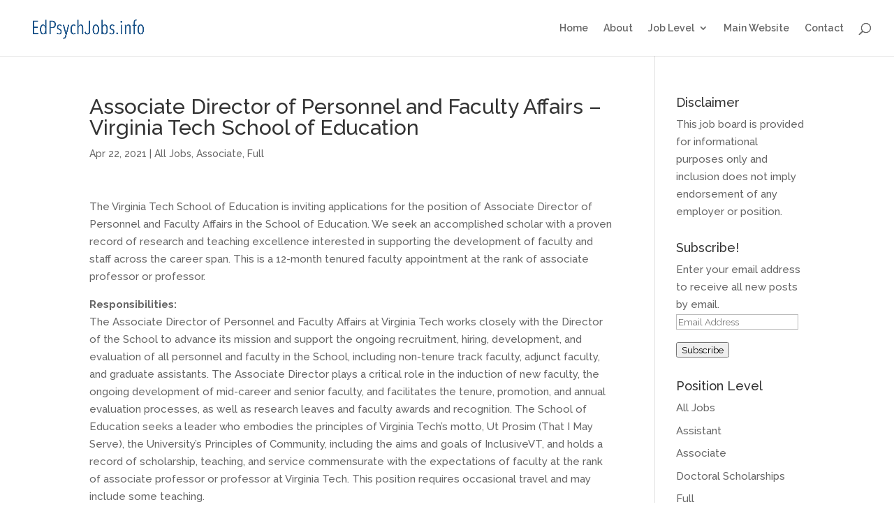

--- FILE ---
content_type: text/html; charset=UTF-8
request_url: https://edpsychjobs.info/associate-director-of-personnel-and-faculty-affairs-virginia-tech-school-of-education/
body_size: 6559
content:
<!DOCTYPE html><html lang="en-US"><head><meta charset="UTF-8" /><meta http-equiv="X-UA-Compatible" content="IE=edge"><link rel="pingback" href="https://edpsychjobs.info/xmlrpc.php" /> <script type="text/javascript">document.documentElement.className = 'js';</script> <link media="all" href="https://edpsychjobs.info/wp-content/cache/autoptimize/css/autoptimize_99ad48b471b621852d0b3b75509766a8.css" rel="stylesheet"><title>Associate Director of Personnel and Faculty Affairs &#8211; Virginia Tech School of Education | Educational Psychology Jobs</title><meta name='robots' content='max-image-preview:large' /> <script type="text/javascript">let jqueryParams=[],jQuery=function(r){return jqueryParams=[...jqueryParams,r],jQuery},$=function(r){return jqueryParams=[...jqueryParams,r],$};window.jQuery=jQuery,window.$=jQuery;let customHeadScripts=!1;jQuery.fn=jQuery.prototype={},$.fn=jQuery.prototype={},jQuery.noConflict=function(r){if(window.jQuery)return jQuery=window.jQuery,$=window.jQuery,customHeadScripts=!0,jQuery.noConflict},jQuery.ready=function(r){jqueryParams=[...jqueryParams,r]},$.ready=function(r){jqueryParams=[...jqueryParams,r]},jQuery.load=function(r){jqueryParams=[...jqueryParams,r]},$.load=function(r){jqueryParams=[...jqueryParams,r]},jQuery.fn.ready=function(r){jqueryParams=[...jqueryParams,r]},$.fn.ready=function(r){jqueryParams=[...jqueryParams,r]};</script><link rel='dns-prefetch' href='//secure.gravatar.com' /><link rel='dns-prefetch' href='//stats.wp.com' /><link rel='dns-prefetch' href='//fonts.googleapis.com' /><link rel='dns-prefetch' href='//v0.wordpress.com' /><link rel='dns-prefetch' href='//jetpack.wordpress.com' /><link rel='dns-prefetch' href='//s0.wp.com' /><link rel='dns-prefetch' href='//public-api.wordpress.com' /><link rel='dns-prefetch' href='//0.gravatar.com' /><link rel='dns-prefetch' href='//1.gravatar.com' /><link rel='dns-prefetch' href='//2.gravatar.com' /><link rel='dns-prefetch' href='//widgets.wp.com' /><link href='https://sp-ao.shortpixel.ai' rel='preconnect' /><link rel="alternate" type="application/rss+xml" title="Educational Psychology Jobs &raquo; Feed" href="https://edpsychjobs.info/feed/" /><link rel="alternate" type="application/rss+xml" title="Educational Psychology Jobs &raquo; Comments Feed" href="https://edpsychjobs.info/comments/feed/" /><link rel="alternate" type="application/rss+xml" title="Educational Psychology Jobs &raquo; Associate Director of Personnel and Faculty Affairs &#8211; Virginia Tech School of Education Comments Feed" href="https://edpsychjobs.info/associate-director-of-personnel-and-faculty-affairs-virginia-tech-school-of-education/feed/" /><link rel="alternate" title="oEmbed (JSON)" type="application/json+oembed" href="https://edpsychjobs.info/wp-json/oembed/1.0/embed?url=https%3A%2F%2Fedpsychjobs.info%2Fassociate-director-of-personnel-and-faculty-affairs-virginia-tech-school-of-education%2F" /><link rel="alternate" title="oEmbed (XML)" type="text/xml+oembed" href="https://edpsychjobs.info/wp-json/oembed/1.0/embed?url=https%3A%2F%2Fedpsychjobs.info%2Fassociate-director-of-personnel-and-faculty-affairs-virginia-tech-school-of-education%2F&#038;format=xml" /><meta content="Divi v.4.27.5" name="generator"/><link rel='stylesheet' id='et-builder-googlefonts-cached-css' href='https://fonts.googleapis.com/css?family=Raleway:100,200,300,regular,500,600,700,800,900,100italic,200italic,300italic,italic,500italic,600italic,700italic,800italic,900italic&#038;subset=cyrillic,cyrillic-ext,latin,latin-ext,vietnamese&#038;display=swap' type='text/css' media='all' /><link rel="https://api.w.org/" href="https://edpsychjobs.info/wp-json/" /><link rel="alternate" title="JSON" type="application/json" href="https://edpsychjobs.info/wp-json/wp/v2/posts/2343" /><link rel="EditURI" type="application/rsd+xml" title="RSD" href="https://edpsychjobs.info/xmlrpc.php?rsd" /><meta name="generator" content="WordPress 6.9" /><link rel="canonical" href="https://edpsychjobs.info/associate-director-of-personnel-and-faculty-affairs-virginia-tech-school-of-education/" /><link rel='shortlink' href='https://wp.me/p2iP7V-BN' /><meta name="viewport" content="width=device-width, initial-scale=1.0, maximum-scale=1.0, user-scalable=0" /><meta property="og:type" content="article" /><meta property="og:title" content="Associate Director of Personnel and Faculty Affairs &#8211; Virginia Tech School of Education" /><meta property="og:url" content="https://edpsychjobs.info/associate-director-of-personnel-and-faculty-affairs-virginia-tech-school-of-education/" /><meta property="og:description" content="The Virginia Tech School of Education is inviting applications for the position of Associate Director of Personnel and Faculty Affairs in the School of Education. We seek an accomplished scholar wi…" /><meta property="article:published_time" content="2021-04-22T18:17:56+00:00" /><meta property="article:modified_time" content="2021-04-22T18:17:56+00:00" /><meta property="og:site_name" content="Educational Psychology Jobs" /><meta property="og:image" content="https://edpsychjobs.info/wp-content/uploads/2020/05/cropped-android-chrome-512x512-1.png" /><meta property="og:image:width" content="512" /><meta property="og:image:height" content="512" /><meta property="og:image:alt" content="" /><meta property="og:locale" content="en_US" /><meta name="twitter:text:title" content="Associate Director of Personnel and Faculty Affairs &#8211; Virginia Tech School of Education" /><meta name="twitter:image" content="https://edpsychjobs.info/wp-content/uploads/2020/05/cropped-android-chrome-512x512-1-270x270.png" /><meta name="twitter:card" content="summary" /><link rel="icon" href="https://sp-ao.shortpixel.ai/client/to_webp,q_glossy,ret_img,w_32,h_32/https://edpsychjobs.info/wp-content/uploads/2020/05/cropped-android-chrome-512x512-1-32x32.png" sizes="32x32" /><link rel="icon" href="https://sp-ao.shortpixel.ai/client/to_webp,q_glossy,ret_img,w_192,h_192/https://edpsychjobs.info/wp-content/uploads/2020/05/cropped-android-chrome-512x512-1-192x192.png" sizes="192x192" /><link rel="apple-touch-icon" href="https://sp-ao.shortpixel.ai/client/to_webp,q_glossy,ret_img,w_180,h_180/https://edpsychjobs.info/wp-content/uploads/2020/05/cropped-android-chrome-512x512-1-180x180.png" /><meta name="msapplication-TileImage" content="https://edpsychjobs.info/wp-content/uploads/2020/05/cropped-android-chrome-512x512-1-270x270.png" /></head><body class="wp-singular post-template-default single single-post postid-2343 single-format-standard wp-theme-Divi et_pb_button_helper_class et_fullwidth_nav et_fixed_nav et_show_nav et_pb_show_title et_primary_nav_dropdown_animation_fade et_secondary_nav_dropdown_animation_fade et_header_style_left et_pb_footer_columns4 et_cover_background et_pb_gutter osx et_pb_gutters3 et_right_sidebar et_divi_theme et-db"><div id="page-container"><header id="main-header" data-height-onload="66"><div class="container clearfix et_menu_container"><div class="logo_container"> <span class="logo_helper"></span> <a href="https://edpsychjobs.info/"> <img decoding="async" src="https://sp-ao.shortpixel.ai/client/to_webp,q_glossy,ret_img,w_784,h_186/https://edpsychjobs.info/wp-content/uploads/2015/08/Screen-Shot-2015-08-26-at-11.16.45-AM.png" width="784" height="186" alt="Educational Psychology Jobs" id="logo" data-height-percentage="54" /> </a></div><div id="et-top-navigation" data-height="66" data-fixed-height="40"><nav id="top-menu-nav"><ul id="top-menu" class="nav"><li id="menu-item-1118" class="menu-item menu-item-type-custom menu-item-object-custom menu-item-home menu-item-1118"><a href="https://edpsychjobs.info">Home</a></li><li id="menu-item-1070" class="menu-item menu-item-type-post_type menu-item-object-page menu-item-1070"><a href="https://edpsychjobs.info/about/">About</a></li><li id="menu-item-1069" class="menu-item menu-item-type-post_type menu-item-object-page menu-item-home menu-item-has-children menu-item-1069"><a href="https://edpsychjobs.info/">Job Level</a><ul class="sub-menu"><li id="menu-item-1110" class="menu-item menu-item-type-taxonomy menu-item-object-category current-post-ancestor current-menu-parent current-post-parent menu-item-1110"><a href="https://edpsychjobs.info/category/all-jobs/">All Jobs</a></li><li id="menu-item-1106" class="menu-item menu-item-type-taxonomy menu-item-object-category menu-item-1106"><a href="https://edpsychjobs.info/category/all-jobs/assistant/">Assistant</a></li><li id="menu-item-1107" class="menu-item menu-item-type-taxonomy menu-item-object-category current-post-ancestor current-menu-parent current-post-parent menu-item-1107"><a href="https://edpsychjobs.info/category/all-jobs/associate/">Associate</a></li><li id="menu-item-1108" class="menu-item menu-item-type-taxonomy menu-item-object-category current-post-ancestor current-menu-parent current-post-parent menu-item-1108"><a href="https://edpsychjobs.info/category/all-jobs/full/">Full</a></li><li id="menu-item-1109" class="menu-item menu-item-type-taxonomy menu-item-object-category menu-item-1109"><a href="https://edpsychjobs.info/category/all-jobs/open-rank/">Open Rank</a></li></ul></li><li id="menu-item-1072" class="menu-item menu-item-type-custom menu-item-object-custom menu-item-1072"><a href="http://apadiv15.org">Main Website</a></li><li id="menu-item-1071" class="menu-item menu-item-type-post_type menu-item-object-page menu-item-1071"><a href="https://edpsychjobs.info/contact/">Contact</a></li></ul></nav><div id="et_top_search"> <span id="et_search_icon"></span></div><div id="et_mobile_nav_menu"><div class="mobile_nav closed"> <span class="select_page">Select Page</span> <span class="mobile_menu_bar mobile_menu_bar_toggle"></span></div></div></div></div><div class="et_search_outer"><div class="container et_search_form_container"><form role="search" method="get" class="et-search-form" action="https://edpsychjobs.info/"> <input type="search" class="et-search-field" placeholder="Search &hellip;" value="" name="s" title="Search for:" /></form> <span class="et_close_search_field"></span></div></div></header><div id="et-main-area"><div id="main-content"><div class="container"><div id="content-area" class="clearfix"><div id="left-area"><article id="post-2343" class="et_pb_post post-2343 post type-post status-publish format-standard hentry category-all-jobs category-associate category-full"><div class="et_post_meta_wrapper"><h1 class="entry-title">Associate Director of Personnel and Faculty Affairs &#8211; Virginia Tech School of Education</h1><p class="post-meta"><span class="published">Apr 22, 2021</span> | <a href="https://edpsychjobs.info/category/all-jobs/" rel="category tag">All Jobs</a>, <a href="https://edpsychjobs.info/category/all-jobs/associate/" rel="category tag">Associate</a>, <a href="https://edpsychjobs.info/category/all-jobs/full/" rel="category tag">Full</a></p></div><div class="entry-content"><p>The Virginia Tech School of Education is inviting applications for the position of Associate Director of Personnel and Faculty Affairs in the School of Education. We seek an accomplished scholar with a proven record of research and teaching excellence interested in supporting the development of faculty and staff across the career span. This is a 12-month tenured faculty appointment at the rank of associate professor or professor.</p><p><strong>Responsibilities:</strong><br /> The Associate Director of Personnel and Faculty Affairs at Virginia Tech works closely with the Director of the School to advance its mission and support the ongoing recruitment, hiring, development, and evaluation of all personnel and faculty in the School, including non-tenure track faculty, adjunct faculty, and graduate assistants. The Associate Director plays a critical role in the induction of new faculty, the ongoing development of mid-career and senior faculty, and facilitates the tenure, promotion, and annual evaluation processes, as well as research leaves and faculty awards and recognition. The School of Education seeks a leader who embodies the principles of Virginia Tech’s motto, Ut Prosim (That I May Serve), the University’s Principles of Community, including the aims and goals of InclusiveVT, and holds a record of scholarship, teaching, and service commensurate with the expectations of faculty at the rank of associate professor or professor at Virginia Tech. This position requires occasional travel and may include some teaching.</p><p><strong>Required Qualifications</strong></p><ul><li>An earned doctorate in Education or related field aligned with one or more of the School of Education’s program areas</li><li>Knowledgeable of and experienced in faculty development at all ranks</li><li>Experience with the development and implementation of institutional policies and governance</li><li>Evidence of tangible outcomes related to the advancement of diversity, equity, and inclusion</li><li>Record of scholarship, teaching, outreach, and service sufficient to warrant tenure at the rank of associate professor or professor at Virginia Tech</li></ul><p><strong>Preferred Qualifications</strong></p><ul><li>Demonstrated interest in and experience with shared governance</li><li>A demonstrated record of administrative leadership within an accredited institution of higher education</li><li>Experience with processes related to promotion and tenure</li><li>Experience with budgeting and fiscal management, faculty teaching loads, supervision of staff, scheduling, space management, and/or other administrative/management tasks</li></ul><p><strong>Appointment Type</strong></p><p>Regular</p><p><strong>Salary Information</strong></p><p>Commensurate with experience</p><p><strong>Review Date</strong></p><p>April 29, 2021, and continue until the position is filled.</p><p><strong>Additional Information</strong></p><p><strong>To apply,</strong> please submit (1) a cover letter detailing your qualifications for the position of Associate Director of Personnel and Faculty Affairs (2) a curriculum vitae, and (3) names and contact information for three references. Application materials must be submitted online at <a href="http://www.jobs.vt.edu/">www.jobs.vt.edu</a>, Job number 515719.</p><p>Employment is contingent upon submission of official university transcripts and a criminal background check.</p><p>Questions may be directed to Dr. Laura Welfare, Search Committee Chair, at welfare@vt.edu.</p><p><strong>About Virginia Tech</strong></p><p>Dedicated to its motto, <em>Ut Prosim</em> (That I May Serve), Virginia Tech pushes the boundaries of knowledge by taking a hands-on, transdisciplinary approach to preparing scholars to be leaders and problem-solvers. A comprehensive land-grant institution that enhances the quality of life in Virginia and throughout the world, Virginia Tech is an <a href="https://www.inclusive.vt.edu/">inclusive community</a> dedicated to knowledge, discovery, and creativity. The university offers more than 280 majors to a diverse enrollment of more than 36,000 undergraduate, graduate, and professional students in eight <a href="https://vt.edu/academics/depts-colleges.html">undergraduate colleges</a>, a <a href="https://medicine.vtc.vt.edu/">school of medicine</a>, a <a href="http://www.vetmed.vt.edu/">veterinary medicine</a> college, <a href="https://graduateschool.vt.edu/">Graduate School</a>, and <a href="https://honorscollege.vt.edu/">Honors College</a>. The university has a significant presence across Virginia, including the <a href="https://vt.edu/innovationcampus/index.html">Innovation Campus</a> in Northern Virginia; the Health Sciences and Technology Campus in Roanoke; sites in Newport News and Richmond; and numerous <a href="https://ext.vt.edu/offices.html">Extension offices</a> and <a href="https://www.research.vt.edu/institutes.html">research centers</a>. A leading global research institution, Virginia Tech conducts more than $500 million in research annually.</p><p>Virginia Tech does not discriminate against employees, students, or applicants on the basis of age, color, disability, sex (including pregnancy), gender, gender identity, gender expression, genetic information, national origin, political affiliation, race, religion, sexual orientation, or veteran status, or otherwise discriminate against employees or applicants who inquire about, discuss, or disclose their compensation or the compensation of other employees or applicants, or on any other basis protected by law.</p><p>If you are an individual with a disability and desire an accommodation, please contact Sherri Albert at shblevin@vt.edu during regular business hours at least 10 business days prior to the event.</p></div><div class="et_post_meta_wrapper"></div></article></div><div id="sidebar"><div id="text-3" class="et_pb_widget widget_text"><h4 class="widgettitle">Disclaimer</h4><div class="textwidget"><p>This job board is provided for informational purposes only and inclusion does not imply endorsement of any employer or position.</p></div></div><div id="blog_subscription-2" class="et_pb_widget widget_blog_subscription jetpack_subscription_widget"><h4 class="widgettitle">Subscribe!</h4><div class="wp-block-jetpack-subscriptions__container"><form action="#" method="post" accept-charset="utf-8" id="subscribe-blog-blog_subscription-2"
 data-blog="34039111"
 data-post_access_level="everybody" ><div id="subscribe-text"><p>Enter your email address to receive all new posts by email.</p></div><p id="subscribe-email"> <label id="jetpack-subscribe-label"
 class="screen-reader-text"
 for="subscribe-field-blog_subscription-2"> Email Address </label> <input type="email" name="email" autocomplete="email" required="required"
 value=""
 id="subscribe-field-blog_subscription-2"
 placeholder="Email Address"
 /></p><p id="subscribe-submit"
 > <input type="hidden" name="action" value="subscribe"/> <input type="hidden" name="source" value="https://edpsychjobs.info/associate-director-of-personnel-and-faculty-affairs-virginia-tech-school-of-education/"/> <input type="hidden" name="sub-type" value="widget"/> <input type="hidden" name="redirect_fragment" value="subscribe-blog-blog_subscription-2"/> <input type="hidden" id="_wpnonce" name="_wpnonce" value="abdb5895bf" /><input type="hidden" name="_wp_http_referer" value="/associate-director-of-personnel-and-faculty-affairs-virginia-tech-school-of-education/" /> <button type="submit"
 class="wp-block-button__link"
 name="jetpack_subscriptions_widget"
 > Subscribe </button></p></form></div></div><div id="categories-2" class="et_pb_widget widget_categories"><h4 class="widgettitle">Position Level</h4><ul><li class="cat-item cat-item-1"><a href="https://edpsychjobs.info/category/all-jobs/">All Jobs</a></li><li class="cat-item cat-item-4"><a href="https://edpsychjobs.info/category/all-jobs/assistant/">Assistant</a></li><li class="cat-item cat-item-5"><a href="https://edpsychjobs.info/category/all-jobs/associate/">Associate</a></li><li class="cat-item cat-item-8"><a href="https://edpsychjobs.info/category/all-jobs/doctoral-scholarships/">Doctoral Scholarships</a></li><li class="cat-item cat-item-6"><a href="https://edpsychjobs.info/category/all-jobs/full/">Full</a></li><li class="cat-item cat-item-7"><a href="https://edpsychjobs.info/category/all-jobs/open-rank/">Open Rank</a></li><li class="cat-item cat-item-14"><a href="https://edpsychjobs.info/category/all-jobs/postdoctoral/">Postdoctoral</a></li></ul></div><div id="text-2" class="et_pb_widget widget_text"><h4 class="widgettitle">Privacy Policy</h4><div class="textwidget"><p>Division 15 values your privacy. We collect personal details (such as name and email address) to better serve you. You can read our full privacy policy <span style="text-decoration: underline;"><em><strong><a href="https://apadiv15.org/wp-content/uploads/2018/05/Privacy-Policy-and-APA-Website-Security-FINAL_5.2018.pdf" target="_blank" rel="noopener">here</a>.</strong></em></span></p></div></div></div></div></div></div><footer id="main-footer"><div id="footer-bottom"><div class="container clearfix"><div id="footer-info">Division 15 values your privacy. We collect personal details (such as name and email address) to better serve you.  You can read our full privacy policy <a href="https://apadiv15.org/wp-content/uploads/2018/05/Privacy-Policy-and-APA-Website-Security-FINAL_5.2018.pdf">here</a>.</div></div></div></footer></div></div> <script type="speculationrules">{"prefetch":[{"source":"document","where":{"and":[{"href_matches":"/*"},{"not":{"href_matches":["/wp-*.php","/wp-admin/*","/wp-content/uploads/*","/wp-content/*","/wp-content/plugins/*","/wp-content/themes/Divi/*","/*\\?(.+)"]}},{"not":{"selector_matches":"a[rel~=\"nofollow\"]"}},{"not":{"selector_matches":".no-prefetch, .no-prefetch a"}}]},"eagerness":"conservative"}]}</script>  <script async src="https://www.googletagmanager.com/gtag/js?id=G-HQY6N3BR1R"></script> <script>window.dataLayer = window.dataLayer || [];
  function gtag(){dataLayer.push(arguments);}
  gtag('js', new Date());

  gtag('config', 'G-HQY6N3BR1R');</script><script type="text/javascript" src="https://edpsychjobs.info/wp-includes/js/jquery/jquery.min.js?ver=3.7.1" id="jquery-core-js"></script> <script type="text/javascript" id="jquery-js-after">jqueryParams.length&&$.each(jqueryParams,function(e,r){if("function"==typeof r){var n=String(r);n.replace("$","jQuery");var a=new Function("return "+n)();$(document).ready(a)}});
//# sourceURL=jquery-js-after</script> <script type="text/javascript" id="divi-custom-script-js-extra">var DIVI = {"item_count":"%d Item","items_count":"%d Items"};
var et_builder_utils_params = {"condition":{"diviTheme":true,"extraTheme":false},"scrollLocations":["app","top"],"builderScrollLocations":{"desktop":"app","tablet":"app","phone":"app"},"onloadScrollLocation":"app","builderType":"fe"};
var et_frontend_scripts = {"builderCssContainerPrefix":"#et-boc","builderCssLayoutPrefix":"#et-boc .et-l"};
var et_pb_custom = {"ajaxurl":"https://edpsychjobs.info/wp-admin/admin-ajax.php","images_uri":"https://edpsychjobs.info/wp-content/themes/Divi/images","builder_images_uri":"https://edpsychjobs.info/wp-content/themes/Divi/includes/builder/images","et_frontend_nonce":"7e8259b1cc","subscription_failed":"Please, check the fields below to make sure you entered the correct information.","et_ab_log_nonce":"7895e932e9","fill_message":"Please, fill in the following fields:","contact_error_message":"Please, fix the following errors:","invalid":"Invalid email","captcha":"Captcha","prev":"Prev","previous":"Previous","next":"Next","wrong_captcha":"You entered the wrong number in captcha.","wrong_checkbox":"Checkbox","ignore_waypoints":"no","is_divi_theme_used":"1","widget_search_selector":".widget_search","ab_tests":[],"is_ab_testing_active":"","page_id":"2343","unique_test_id":"","ab_bounce_rate":"5","is_cache_plugin_active":"yes","is_shortcode_tracking":"","tinymce_uri":"https://edpsychjobs.info/wp-content/themes/Divi/includes/builder/frontend-builder/assets/vendors","accent_color":"#7EBEC5","waypoints_options":[]};
var et_pb_box_shadow_elements = [];
//# sourceURL=divi-custom-script-js-extra</script> <script type="text/javascript" id="jetpack-stats-js-before">_stq = window._stq || [];
_stq.push([ "view", JSON.parse("{\"v\":\"ext\",\"blog\":\"34039111\",\"post\":\"2343\",\"tz\":\"0\",\"srv\":\"edpsychjobs.info\",\"j\":\"1:15.3.1\"}") ]);
_stq.push([ "clickTrackerInit", "34039111", "2343" ]);
//# sourceURL=jetpack-stats-js-before</script> <script type="text/javascript" src="https://stats.wp.com/e-202604.js" id="jetpack-stats-js" defer="defer" data-wp-strategy="defer"></script> <script defer src="https://edpsychjobs.info/wp-content/cache/autoptimize/js/autoptimize_a35f915fc24a913998465bfccbc89638.js"></script></body></html>